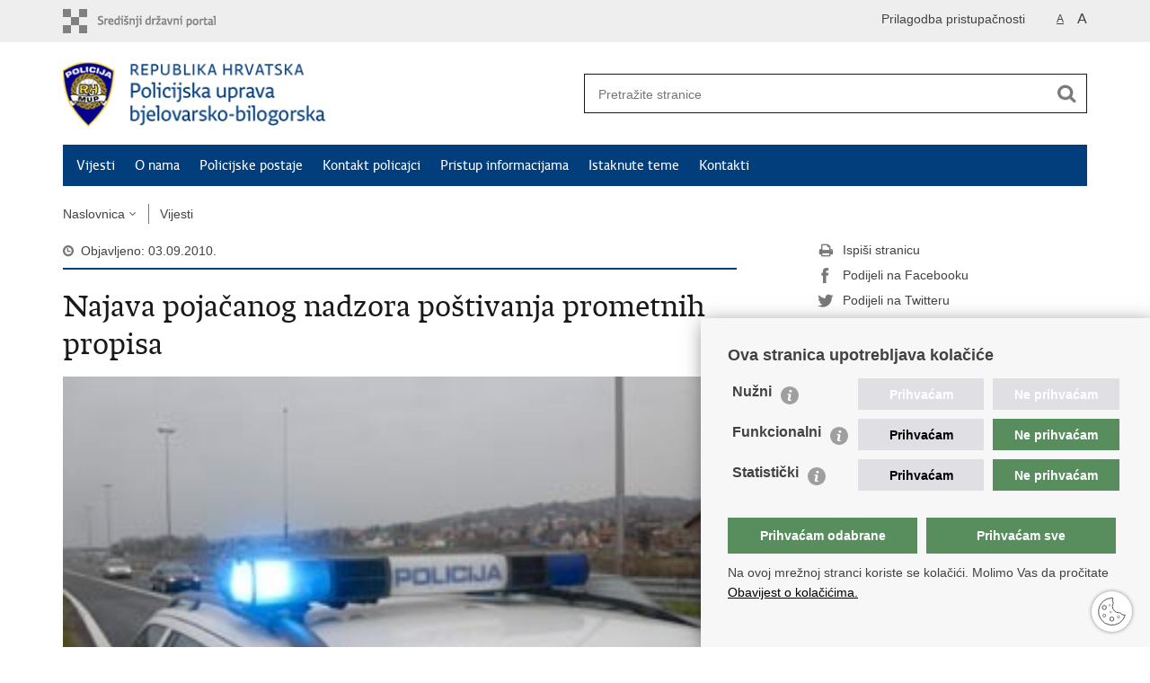

--- FILE ---
content_type: text/html; charset=utf-8
request_url: https://bjelovarsko-bilogorska-policija.gov.hr/vijesti/8058
body_size: 5347
content:

<!DOCTYPE html>
<!--[if lt IE 7]>      <html class="no-js lt-ie9 lt-ie8 lt-ie7"> <![endif]-->
<!--[if IE 7]>         <html class="no-js lt-ie9 lt-ie8"> <![endif]-->
<!--[if IE 8]>         <html class="no-js lt-ie9"> <![endif]-->
<!--[if gt IE 8]><!--> <html class="no-js"> <!--<![endif]-->
    <head>
        <meta charset="utf-8" />
        <title>Policijska uprava bjelovarsko-bilogorska - Najava pojačanog nadzora poštivanja prometnih propisa</title>
        <meta name="keywords" content="" />
        
		<meta name="description" content="Policijska uprava bjelovarsko-bilogorska obavještava sudionike u cestovnom prometu da će njezini policijski službenici dana 04./05. rujna  ove godine (subota/nedjelja) provoditi pojačani nadzor poštivanja prometnih propisa od strane svih sudionika u prometu na području cijele naše Županije. " />
		
        <meta name="viewport" content="width=device-width, initial-scale=1.0, maximum-scale=1.0, minimum-scale=1.0, user-scalable=no" />
		<link rel="shortcut icon" type="image/x-icon" href="/favicons/favicon_vlada.ico" />
        
        <link rel="stylesheet" href="/Content/gd-cookie.css" media="all">
        <script src="/Scripts/gd-cookie.js"></script>
		
		<meta property="og:title" content="Najava pojačanog nadzora poštivanja prometnih propisa" />
		<meta property="og:type" content="website" />
		<meta property="og:site_name" content="bjelovarsko-bilogorska-policija.gov.hr"/>
		<meta name="twitter:card" content="summary" />
		<meta name="twitter:site" content="@VladaRH" />
		<meta name="twitter:title" content="Najava pojačanog nadzora poštivanja prometnih propisa" />
		
		<meta property="og:description" content="Policijska uprava bjelovarsko-bilogorska obavještava sudionike u cestovnom prometu da će njezini policijski službenici dana 04./05. rujna  ove godine (subota/nedjelja) provoditi pojačani nadzor poštivanja prometnih propisa od strane svih sudionika u prometu na području cijele naše Županije. " />
		<meta name="twitter:description" content="Policijska uprava bjelovarsko-bilogorska obavještava sudionike u cestovnom prometu da će njezini policijski službenici dana 04./05. rujna  ove godine (subota/nedjelja) provoditi pojačani nadzor poštivanja prometnih propisa od strane svih sudionika u prometu na području cijele naše Županije. " />
			
	    <meta property="og:image" content="https://bjelovarsko-bilogorska-policija.gov.hr/UserDocsImages/PU_BB/slike%20vijesti/policija03.jpg" />	
	    <meta name="twitter:image" content="https://bjelovarsko-bilogorska-policija.gov.hr/UserDocsImages/PU_BB/slike%20vijesti/policija03.jpg" />
	    
		 <script>
        	var prefix='/';
        </script>
        
		<link rel="stylesheet" href="/css/normalize.css" />
		<link rel="stylesheet" href="/css/bootstrap.min.css" />
        <link rel="stylesheet" href="/css/main.css" />
		<link rel="stylesheet" href="/fonts/fonts.css" />
		<link rel="stylesheet" href="/css/jquery-ui-1.9.2.custom.css" />
        <link rel="stylesheet" href="/css/default.css" />
        <link rel="stylesheet" href="/css/stil_mu.css" /> 
		<link rel="stylesheet" href="/css/refineslide.css" />
		<link rel="stylesheet" href="/fancybox/jquery.fancybox-1.3.4.css" />
		<link rel="stylesheet" href="/player/mediaelementplayer.min.css" />
		
        
        <script>
        var lng="";
        </script>
        
        
        <script src="/js/modernizr-2.6.2-respond-1.1.0.min.js"></script>
		<script src="/js/jquery-1.8.2.min.js"></script>
		<script src="/js/jquery.cookie.js"></script>
		<script src="/js/jquery.easing.1.3.js"></script> 
		<script src="/js/jquery-ui-1.9.2.custom.js"></script>
		<script src="/js/jquery.refineslide.js"></script>
        <script src="/js/fluidvids.js"></script>
		<script src="/fancybox/jquery.mousewheel-3.0.4.pack.js"></script>
        <script src="/fancybox/jquery.fancybox-1.3.4.pack.js"></script>
        <script src="/player/mediaelement-and-player.min.js"></script>
        <script src="/js/script.js"></script>
		
        <!-- Global site tag (gtag.js) - Google Analytics -->
		<script async src="https://www.googletagmanager.com/gtag/js?id=UA-133739623-27"></script>
		<script>
 		 	window.dataLayer = window.dataLayer || [];
  			function gtag(){dataLayer.push(arguments);}
 		 	gtag('js', new Date());

 		 	gtag('config', 'UA-133739623-27');
		</script>

    </head>
    <body>
    	<div id="skiptocontent">
			<a href="#content" class="element-invisible element-focusable">Preskoči na glavni sadržaj</a>
		</div>
		
    	
		<header>
			<div class="head_nav">
				<div class="center">
					<a href="https://gov.hr/" class="logoSmall" title="e-Građani"> </a>
                    <ul class="head_social">
                        <li><a target="_blank" href="https://www.facebook.com/wwwvladahr" class="fb_icon" title="Facebook Vlade RH"> </a></li>
                        <li><a target="_blank" href="https://twitter.com/VladaRH" class="tw_icon" title="Twitter Vlade RH"> </a></li>
                        <li><a target="_blank" href="https://www.youtube.com/user/wwwvladahr" class="yt_icon" title="Youtube kanal Vlade RH"> </a></li>
                    </ul>
                    <div class="lang_select">
                        <select name="">
                            <option value="">Odaberite jezik</option>
                            <option value="">Hrvatski</option>
                            <option value="">English</option>
                        </select>
                    </div>
                    
                     <ul class="textSize">
                    	
                        <li class="txt_size_1"><a href="?big=0" class="active" title="Najmanja veličina teksta" tabindex="-1000">A</a></li>
                        <li class="txt_size_3"><a href="?big=1" title="Najveća veličina teksta" tabindex="-1000">A</a></li>
                        
                    </ul>
                    <ul class="impaired">
                    	
                    		<li><a href="?impaired=1" title="Prilagodba pristupačnosti" tabindex="-1000">Prilagodba pristupačnosti</a></li>
                    	
                       
                    </ul>
				</div>
				<div class="clear"></div>
			</div>
			<div class="center">
				<div class="logo_search_content">
					<a href="/" class="logo" title="Naslovnica"></a>
					<div class="topnav_icon"><a href="javascript:;" id="show_menu" title="Izbornik">&nbsp;</a></div> 
					<div class="search">
						<form action="/rezultati-pretrazivanja/49" method="GET" role="search">
						<input type="search" name="pojam" id="pojam" class="search_input" placeholder="Pretražite stranice" aria-label="Unesite pojam za pretraživanje" /><input type="submit" class="search_btn" value=" " id="btnPretrazi" aria-label="Pokreni pretraživanje"/>
						</form>
					</div>
				</div>
				<nav class="topnav" role="navigation" aria-label="glavna navigacija" id="menu">
					<div class="close" id="hide_menu"> </div>
					<ul>
                        <li><a class='active' href='/vijesti/8'>Vijesti</a></li><li><a  href='/o-nama/9'>O nama</a></li><li><a  href='/policijske-postaje-110/110'>Policijske postaje</a></li><li><a  href='/kontakt-policajci/14878'>Kontakt policajci</a></li><li><a  href='/pristup-informacijama/16'>Pristup informacijama</a></li><li><a  href='/istaknute-teme/11'>Istaknute teme</a></li><li><a  href='/kontakti/22414'>Kontakti</a></li>
					</ul>
					<div class="clear"></div>
				</nav>
			</div>
			<div class="clear"></div>
		</header>
		
			
		<div class="center">
		
			<div class="breadcrumbs">
				<ul>
				<li><a href="/" class="has_subs">Naslovnica</a>
					<div class="bc_drop">
						<ul>
                            <li><a class='active' href='/vijesti/8'>Vijesti</a></li><li><a  href='/o-nama/9'>O nama</a></li><li><a  href='/policijske-postaje-110/110'>Policijske postaje</a></li><li><a  href='/kontakt-policajci/14878'>Kontakt policajci</a></li><li><a  href='/pristup-informacijama/16'>Pristup informacijama</a></li><li><a  href='/istaknute-teme/11'>Istaknute teme</a></li><li><a  href='/kontakti/22414'>Kontakti</a></li>
						</ul>
					</div>
				</li> 
				<li><a href='/vijesti/8'>Vijesti</a></li>
				
                </ul>
			</div>
			
		</div>

		<div class="center">
			

			<div class="content article_content" id="content" tabindex="-1" role="main">

				<div class="article_left">
				
					<div class="article_info">
						<ul>
                            <li class="time_info">Objavljeno: 03.09.2010.</li> 
						</ul>
					</div>
			
					<h1>Najava pojačanog nadzora poštivanja prometnih propisa</h1>
					
					<div class="page_content">
					
						
                        <div class="article_photo" id="galleryContainer" style="display: block;">
                        	
                        		<a href="/userdocsimages/PU_BB/slike vijesti/policija03.jpg?width=1500&amp;height=1000&amp;mode=max" rel="galerija" rel2="PU_BB/slike vijesti/policija03.jpg" title='Povećaj sliku'><img src="/userdocsimages/PU_BB/slike vijesti/policija03.jpg?width=750&amp;height=500&amp;mode=crop" alt="Slika PU_BB/slike vijesti/policija03.jpg"/></a>
                        	
                           
                        </div>
                        
						<h3>Policijska uprava bjelovarsko-bilogorska obavještava sudionike u cestovnom prometu da će njezini policijski službenici dana 04./05. rujna  ove godine (subota/nedjelja) provoditi pojačani nadzor poštivanja prometnih propisa od strane svih sudionika u prometu na području cijele naše Županije. </h3>
						&nbsp; Foto: Ilustracija<br />
<p style="text-align: justify;">&nbsp;&nbsp;&nbsp;&nbsp; Policijska uprava bjelovarsko-bilogorska obavje&scaron;tava sudionike u cestovnom prometu da &#263;e njezini policijski slu&#382;benici <b>dana 04./05. rujna &nbsp;ove godine (subota/nedjelja)</b> provoditi poja&#269;ani nadzor po&scaron;tivanja prometnih propisa od strane svih sudionika u prometu na podru&#269;ju cijele na&scaron;e &#381;upanije. Cilj akcije, kao i uvijek je smanjenje broja prometnih nesre&#263;a i pozitivni utjecaj na stanje sigurnosti u prometu.</p>
<div style="text-align: justify;">&nbsp;&nbsp;&nbsp;&nbsp; Nadzor &#263;e naro&#269;ito biti usmjeren na suzbijanje prekr&scaron;aja alkoholiziranosti i drogiranosti voza&#269;a, zatim na prekora&#269;enje dopu&scaron;tene brzine kretanja, upravljanje bez polo&#382;enog voza&#269;kog ispita, upravljanje za vrijeme zabrane, prekr&scaron;aje mladih voza&#269;a, upravljanje neregistriranim i tehni&#269;ki nepregledanim vozilima, kao i na suzbijanje prekr&scaron;aja koji su naj&#269;e&scaron;&#263;i uzro&#269;nici prometnih nesre&#263;a.</div>
<div style="text-align: justify;">&nbsp;<br />
&nbsp;&nbsp;&nbsp;&nbsp; Molimo sve sudionike u prometu da po&scaron;tuju prometne propise i svojim pozitivnim pona&scaron;anjem pridonesu povoljnom stanju sigurnosti.</div>
                        <br><br><div class='clear'> </div><a href='/vijesti/8?tip=0'>Stranica</a>
					</div>

					<div class='article_prev_next'><div class='prev_link'><a href='/vijesti/8072'>Prethodna<br />Nakon prometne nesreće pobjegli s mjesta događaja</a></div><div class='next_link'><a href='/vijesti/8059'>Sljedeća<br />Akcija „Sigurno i vješto u prometu“ </a></div></div>	 
				</div>
				
				<div class="article_right">
					
					
					
					<div class="social_box">
						<ul> 
						<li><a href="/print.aspx?id=8058&amp;url=print"><span class="print_icon"></span>Ispiši stranicu</a></li>
						<li><a href="http://www.facebook.com/sharer.php?u=https://bjelovarsko-bilogorska-policija.gov.hr/vijesti/8058"><span class="fb_icon"></span>Podijeli na Facebooku</a></li>
						<li><a href="http://twitter.com/share?text=Najava pojačanog nadzora poštivanja prometnih propisa&amp;url=https://bjelovarsko-bilogorska-policija.gov.hr/vijesti/8058"><span class="tw_icon"></span>Podijeli na Twitteru</a></li>
						<li><a href="https://plus.google.com/share?url=https://bjelovarsko-bilogorska-policija.gov.hr/vijesti/8058"><span class="gp_icon"></span>Podijeli na Google +</a></li>
						</ul>
					</div>
				 
				</div>
				
				<div class="clear"> </div> 
				
			</div>	
			
		</div>	

		<div class="space_44"> </div>

		

		<footer class="footer">

			<div class="center">
				<div class='footer_col1'><h2>e-Građani</h2><nav><ul>
    <li><a href="https://pretinac.gov.hr/KorisnickiPretinac/eGradani.html" target="_blank">e-Građani</a></li>
    <li><a href="https://savjetovanja.gov.hr/" target="_blank">e-Savjetovanja</a></li>
    <li><a href="https://data.gov.hr/" target="_blank">Portal otvorenih podataka RH</a></li>
    <li><a href="https://izvoz.gov.hr/" target="_blank">Izvozni portal</a></li>
   
</ul></nav></div><div class='footer_col2'><h2>Pristup informacijama</h2><nav><ul>
	<li><a href="https://mup.gov.hr/pristup-informacijama-16/sluzbenik-za-informiranje/pravo-na-pristup-informacijama/147920" target="_blank">Pravo na pristup informacijama</a></li>
	<li><a href="https://mup.gov.hr/pristup-informacijama-16/savjetovanje-sa-zainteresiranom-javnoscu-221/221">Savjetovanje</a></li>
	<li><a href="https://mup.gov.hr/zastita-osobnih-podataka/222">Zaštita osobnih podataka</a></li>
	<li><a href="https://mup.gov.hr/pristup-informacijama/zaposljavanje-i-skolovanje/zaposljavanje/224">Zapošljavanje</a></li>
	<li><a href="https://mup.gov.hr/pristup-informacijama/zaposljavanje-i-skolovanje/skolovanje/225">Školovanje</a></li>
</ul>
</nav></div><div class='footer_col3'><h2>Važne poveznice</h2><nav><ul>
	<li><a href="https://mup.gov.hr/" target="_blank">Ministarstvo unutarnjih poslova</a></li>
	<li><a href="https://mup.gov.hr/o-nama-9/korisne-poveznice/sindikati-282096/282096">Sindikati</a></li>
	<li><a href="https://mup.gov.hr/o-nama-9/korisne-poveznice/udruge-282002/282002">Udruge</a></li>
	<li><a href="http://www.dzmup.hr/" target="_blank">Dom zdravlja MUP-a</a></li>
	<li><a href="https://policijska-akademija.gov.hr/" target="_blank">Policijska akademija</a></li>
	<li><a href="https://muzej-policije.gov.hr/" target="_blank">Muzej policije</a></li>
	<li><a href="https://zaklada-policijske-solidarnosti.gov.hr/" target="_blank">Zaklada policijske solidarnosti</a></li>
	<li><a href="https://forenzika.gov.hr/" target="_blank">Centar za forenzična ispitivanja, istraživanja i vještačenja &quot;Ivan Vučetić&quot;</a></li>
	<li><a href="https://policija.gov.hr/policijske-uprave/104" target="_blank">Policijske uprave</a></li>
</ul>
</nav></div>
			</div>

			<div class="clear"></div>

		</footer>
        

        <footer class="footer_gov">
		
			<div class="center">
			
				<div class="footer_vrh">
					<a href="javascript:;" onClick="$('html, body').animate({ scrollTop: 0 }, 'slow');">Povratak na vrh</a>
				</div>
			
				<div class="footer_cp">
					Copyright &copy; 2026 Policijska uprava Bjelovarsko-bilogorska. <a href="/uvjeti-koristenja/76">Uvjeti korištenja</a>.&nbsp;<a href="/izjava-o-pristupacnosti/18371">Izjava o pristupačnosti</a>.
				</div>
				
				<div class="footer_col4">
					<nav>
						<ul>
						<!--<li><a target="_blank" href="https://hr-hr.facebook.com/pages/Ministarstvo-Unutarnjih-Poslova-MUP/216620815073208" title="Facebook"><span class="fb_icon"></span></a></li>-->
						<li><a target="_blank" href="https://twitter.com/mup_rh" title="Twitter"><span class="tw_icon"></span></a></li>
						<li><a target="_blank" href="https://www.youtube.com/user/muptv192" title="YouTube"><span class="yt_icon"></span></a></li>
						<li><a target="_blank" href="https://www.flickr.com/photos/144890974@N03/" title="Flickr"><span class="fc_icon"></span></a></li>
						<!--<li><a target="_blank" href="https://www.instagram.com/mup_rh/" title="Instagram"><span class="in_icon"></span></a></li>-->
                        <li><a target="_blank" href="https://www.linkedin.com/company/muprh" title="Linkedin"><span class="li_icon"></span></a></li>
						</ul> 
					</nav>
				</div>
				
			</div>
			
			<div class="clear"></div>
			
		</footer>	
		
    </body>
</html>


--- FILE ---
content_type: text/css
request_url: https://bjelovarsko-bilogorska-policija.gov.hr/css/main.css
body_size: 1744
content:
/* ==========================================================================
   HTML5 Boilerplate styles - h5bp.com (generated via initializr.com)
   ========================================================================== */

html,
button,
input,
select,
textarea {
    color: #222;
}

body {
    font-size: 1em;
    line-height: 1.4;
}

::-moz-selection {
    background: #b3d4fc;
    text-shadow: none;
}

::selection {
    background: #b3d4fc;
    text-shadow: none;
}

hr {
    display: block;
    height: 1px;
    border: 0;
    border-top: 1px solid #ccc;
    margin: 1em 0;
    padding: 0;
}

img {
    vertical-align: middle;
}

fieldset {
    border: 0;
    margin: 0;
    padding: 0;
}

textarea {
    resize: vertical;
}

.chromeframe {
    margin: 0.2em 0;
    background: #ccc;
    color: #000;
    padding: 0.2em 0;
}


/* ==========================================================================
   Author's custom styles
   ========================================================================== */



/* prikazliste */
.b-grid * {
    -webkit-box-sizing: border-box !important;
    -moz-box-sizing: border-box !important;
    box-sizing: border-box !important
}

.b-grid: after,.b-grid: before {
    -webkit-box-sizing: border-box !important;
    -moz-box-sizing: border-box !important;
    box-sizing: border-box !important
}
.newslista {
    padding-right: 30px;
}

.muzej-naslov {
    /* color: #d71920; */
    font-weight: 700;
    font-size: 16px;
}
.muzej-prednaslov {
	display:inline-block;
	font: 25px/30px 'vladarh_serifbook', Arial, serif;
    /* color: #d71920; */
    /* font-weight: 700; */
    /* font-size: 16px; */
	
	margin-left:15px;
	margin-top:30px;
	margin-bottom:30px;
	text-decoration:none;
}


.more-btn3 {
    background-color: transparent;
    /* color: #23527c; */
	color:#033e7c;
    cursor: pointer;
    width: 13%;
    border: none;
    text-align:left;
    outline: none;
    font-size: 15px;
    /* transition: 0.4s; */
	/* margin: 10px 0 0 0; */
	margin-top:10px;
	margin-bottom:20px;
    display: inline-block;
    float:initial;
	margin-left:-5px;

}

.search form{
    -webkit-box-sizing: content-box;
   box-sizing: content-box; 
}



.utoka{
    display: none;
}





/* ==========================================================================
   Media Queries
   ========================================================================== */

@media only screen and (min-width: 35em) {

}

@media print,
       (-o-min-device-pixel-ratio: 5/4),
       (-webkit-min-device-pixel-ratio: 1.25),
       (min-resolution: 120dpi) {

}

/* ==========================================================================
   Helper classes
   ========================================================================== */

.ir {
    background-color: transparent;
    border: 0;
    overflow: hidden;
    *text-indent: -9999px;
}

.ir:before {
    content: "";
    display: block;
    width: 0;
    height: 150%;
}

.hidden {
    display: none !important;
    visibility: hidden;
}

.visuallyhidden {
    border: 0;
    clip: rect(0 0 0 0);
    height: 1px;
    margin: -1px;
    overflow: hidden;
    padding: 0;
    position: absolute;
    width: 1px;
}

.visuallyhidden.focusable:active,
.visuallyhidden.focusable:focus {
    clip: auto;
    height: auto;
    margin: 0;
    overflow: visible;
    position: static;
    width: auto;
}

.invisible {
    visibility: hidden;
}

.clearfix:before,
.clearfix:after {
    content: " ";
    display: table;
}

.clearfix:after {
    clear: both;
}

.clearfix {
    *zoom: 1;
}

/* ==========================================================================
   Print styles
   ========================================================================== */

@media print {
    * {
        background: transparent !important;
        color: #000 !important; /* Black prints faster: h5bp.com/s */
        box-shadow: none !important;
        text-shadow: none !important;
    }

    a,
    a:visited {
        text-decoration: underline;
    }

    a[href]:after {
        content: " (" attr(href) ")";
    }

    abbr[title]:after {
        content: " (" attr(title) ")";
    }

    /*
     * Don't show links for images, or javascript/internal links
     */

    .ir a:after,
    a[href^="javascript:"]:after,
    a[href^="#"]:after {
        content: "";
    }

    pre,
    blockquote {
        border: 1px solid #999;
        page-break-inside: avoid;
    }

    thead {
        display: table-header-group; /* h5bp.com/t */
    }

    tr,
    img {
        page-break-inside: avoid;
    }

    img {
        max-width: 100% !important;
    }

    @page {
        margin: 0.5cm;
    }

    p,
    h2,
    h3 {
        orphans: 3;
        widows: 3;
    }

    h2,
    h3 {
        page-break-after: avoid;
    }
}